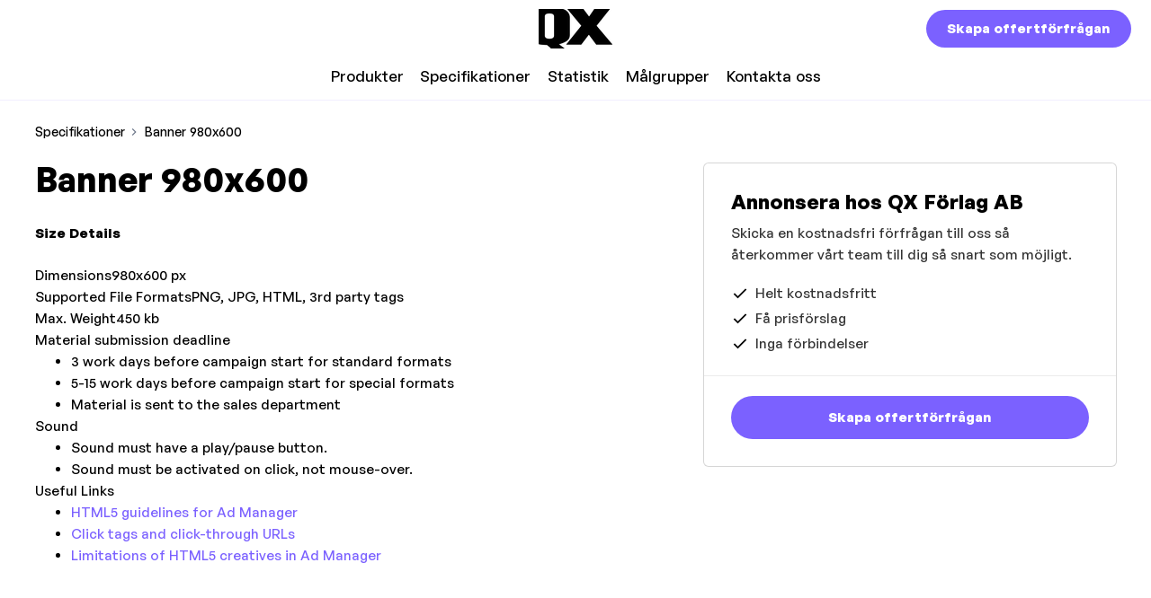

--- FILE ---
content_type: text/css
request_url: https://cdn.ocast.com/app/_nuxt/default.kGD1-Bue.css
body_size: 349
content:
[data-v-3ccd88d2]:root{--border-radius-default:6px;--border-radius-large:12px;--spacing-base:.5rem;--spacing-tiny:var(--spacing-base);--spacing-smaller:calc(var(--spacing-base)*1.5);--spacing-small:calc(var(--spacing-base)*2);--spacing-medium:calc(var(--spacing-base)*2.5);--spacing-default:calc(var(--spacing-base)*3);--spacing-large:calc(var(--spacing-base)*4);--spacing-mediakit:calc(var(--spacing-base)*5);--height-inputs:49px;--bg-forms:#fff;--font-headlines:"GeneralSans-Variable";--font-body:"GeneralSans-Variable";--font-family-headlines:var(--font-headlines),-apple-system,BlinkMacSystemFont,"Segoe UI",Roboto,"Helvetica Neue",Arial,sans-serif;--font-family-body:var(--font-body),-apple-system,BlinkMacSystemFont,"Segoe UI",Roboto,"Helvetica Neue",Arial,sans-serif;--font-size-base:15px;--line-height-base:1.6rem;--line-height-headlines:1.25;--font-weight-headlines:900;--box-shadow-default:0 1px 3px 0 rgba(0,0,0,.12);--box-shadow-shadow:0 0 0 1px rgba(6,44,82,.1),0 2px 16px 0 rgba(33,43,54,.08);--box-shadow-hover:0 1px 3px 0 rgba(33,43,54,.08),0 4px 11px 0px rgba(33,43,54,.1);--border-color-cards:rgba(0,0,0,.16);--box-shadow-cards:var(--box-shadow-default);--width-cards:266px;--height-card-covers:225px}body.overlay-header .main[data-v-3ccd88d2]{margin-top:0}


--- FILE ---
content_type: application/javascript
request_url: https://cdn.ocast.com/app/_nuxt/BY2A7zV4.js
body_size: 277
content:
import{_ as e}from"./HISu5KCS.js";import{_ as s,m as _,o as a,C as o,l as r,s as i,q as l,G as m}from"./hU69fpEp.js";const p={class:"back-crumb"},u={__name:"BackButton",props:{to:String,label:String},setup(t){return(d,x)=>{const c=e,n=m;return a(),_("div",p,[o(c,{icon:"chevron_left",class:"icon back-icon"}),o(n,{to:t.to,class:"link-stealth"},{default:r(()=>[i(l(t.label),1)]),_:1},8,["to"])])}}},b=s(u,[["__scopeId","data-v-d971ce7e"]]);export{b as _};


--- FILE ---
content_type: application/javascript
request_url: https://cdn.ocast.com/app/_nuxt/jq6ap8g5.js
body_size: 716
content:
import{_ as p}from"./BY2A7zV4.js";import{d as _,j as u,k as m,m as a,o as n,y as e,F as b,C as h,g as o,q as c,_ as f}from"./hU69fpEp.js";const k={class:"article-header adspec-header"},y={class:"mediakit-tab-title"},g={key:1,class:"adspec-title subpage-title"},v=["innerHTML"],x=_({__name:"AdspecComponent",props:{adspec:{type:Object,required:!0},isNested:{type:Boolean,default:!1}},setup(t){const i=u(),s=t,d=m(()=>s.adspec.description?unescape(s.adspec.description):null);return(l,B)=>{const r=p;return n(),a("div",null,[e("article",null,[e("div",k,[s.isNested?(n(),a(b,{key:0},[h(r,{to:o(i)({name:"brands-mediakit-specifications"}),label:l.$t("button.go-back"),class:"back-button"},null,8,["to","label"]),e("h2",y,c(t.adspec.name),1)],64)):(n(),a("h1",g,c(t.adspec.name),1))]),e("div",{class:"article-body",innerHTML:o(d)},null,8,v)])])}}}),L=f(x,[["__scopeId","data-v-e9e1d915"]]);export{L as _};


--- FILE ---
content_type: application/javascript
request_url: https://cdn.ocast.com/app/_nuxt/DoXhR4F5.js
body_size: 68
content:
import{u}from"./D110A8zR.js";import{k as s}from"./hU69fpEp.js";const m=(e,r,t)=>s(()=>{if(!e)return;const{getImageUrl:n}=u();return n(e,r,t)}),c=(e,r,t)=>{if(e)return s(()=>{const{getRetinaImageSet:n}=u();return n(e,r,t)})};export{c as a,m as u};


--- FILE ---
content_type: application/javascript
request_url: https://cdn.ocast.com/app/_nuxt/DGUqLRqI.js
body_size: 5195
content:
const t={button:{menu:{t:0,b:{t:2,i:[{t:3}],s:"Meny"}},"show-audience":{t:0,b:{t:2,i:[{t:3}],s:"Visa målgrupp"}},"create-request":{t:0,b:{t:2,i:[{t:3}],s:"Skapa offertförfrågan"}},"show-team-members":{t:0,b:{t:2,i:[{t:3}],s:"Visa alla kontakter"}},"show-all-products":{t:0,b:{t:2,i:[{t:3}],s:"Visa alla produkter"}},"show-adspecs":{t:0,b:{t:2,i:[{t:3}],s:"Visa alla specifikationer"}},"go-back":{t:0,b:{t:2,i:[{t:3}],s:"Tillbaka"}},"load-more":{t:0,b:{t:2,i:[{t:3}],s:"Ladda fler"}},"terms-and-conditions":{t:0,b:{t:2,i:[{t:3}],s:"Användarvillkor"}},"privacy-policy":{t:0,b:{t:2,i:[{t:3}],s:"Integritetspolicy"}},"continue-browsing":{t:0,b:{t:2,i:[{t:3}],s:"Fortsätt utforska"}},hide:{t:0,b:{t:2,i:[{t:3}],s:"Dölj"}},"read-more":{t:0,b:{t:2,i:[{t:3}],s:"Läs mer"}},"share-profile":{t:0,b:{t:2,i:[{t:3}],s:"Dela profil"}},"show-less":{t:0,b:{t:2,i:[{t:3}],s:"Visa färre"}},"show-all-articles":{t:0,b:{t:2,i:[{t:3}],s:"Visa alla artiklar"}},search:{t:0,b:{t:2,i:[{t:3}],s:"Sök"}},"show-all-influencers":{t:0,b:{t:2,i:[{t:3}],s:"Visa alla influencers"}},"show-all-brands":{t:0,b:{t:2,i:[{t:3}],s:"Visa alla varumärken"}},"show-all-partners":{t:0,b:{t:2,i:[{t:3}],s:"Visa alla partners"}},"creating-request":{t:0,b:{t:2,i:[{t:3}],s:"Skickar förfrågan..."}},"get-directions":{t:0,b:{t:2,i:[{t:3}],s:"Vägbeskrivning"}},cancel:{t:0,b:{t:2,i:[{t:3}],s:"Avbryt"}},"show-all-statistics":{t:0,b:{t:2,i:[{t:3}],s:"Visa all statistik"}},"all-contacts":{t:0,b:{t:2,i:[{t:3}],s:"Alla kontakter"}},cookies:{t:0,b:{t:2,i:[{t:3}],s:"Cookies"}}},title:{"advertise-with":{t:0,b:{t:2,i:[{t:3}],s:"Annonsera hos"}},"contact-us":{t:0,b:{t:2,i:[{t:3}],s:"Kontakta oss"}},"advertising-page":{t:0,b:{t:2,i:[{t:3}],s:"Annonssida"}},products:{t:0,b:{t:2,i:[{t:3}],s:"Produkter"}},"products-services":{t:0,b:{t:2,i:[{t:3}],s:"Produkter och tjänster"}},"team-members":{t:0,b:{t:2,i:[{t:3}],s:"Kontakta oss"}},adspecs:{t:0,b:{t:2,i:[{t:3}],s:"Specifikationer"}},audiences:{t:0,b:{t:2,i:[{t:3}],s:"Målgrupper"}},agency:{t:0,b:{t:2,i:[{t:3}],s:"Byrå"}},"product-details":{t:0,b:{t:2,i:[{t:3}],s:"Produktdetaljer"}},"formats-prices":{t:0,b:{t:2,i:[{t:3}],s:"Format och priser"}},variations:{t:0,b:{t:2,i:[{t:3}],s:"Variationer"}},home:{t:0,b:{t:2,i:[{t:3}],s:"Hem"}},"latest-articles":{t:0,b:{t:2,i:[{t:3}],s:"Senaste artiklarna"}},articles:{t:0,b:{t:2,i:[{t:3}],s:"Artiklar"}},brands:{t:0,b:{t:2,i:[{t:3}],s:"Varumärken"}},influencers:{t:0,b:{t:2,i:[{t:3}],s:"Influencers"}},source:{t:0,b:{t:2,i:[{t:3}],s:"Källa"}},"about-mediakit":{t:0,b:{t:2,i:[{t:3,v:"Om "},{t:4,k:"mediakit"}]}},"latest-news":{t:0,b:{t:2,i:[{t:3}],s:"Senaste nyheterna"}},navigation:{t:0,b:{t:2,i:[{t:3}],s:"Navigering"}},advertise:{t:0,b:{t:2,i:[{t:3}],s:"Annonsera"}},partners:{t:0,b:{t:2,i:[{t:3}],s:"Partners"}},statistics:{t:0,b:{t:2,i:[{t:3}],s:"Statistik"}},"our-brands":{t:0,b:{t:2,i:[{t:3}],s:"Våra varumärken"}},"our-influencers":{t:0,b:{t:2,i:[{t:3}],s:"Våra influencers"}},"our-partners":{t:0,b:{t:2,i:[{t:3}],s:"Våra partners"}},contacts:{t:0,b:{t:2,i:[{t:3}],s:"Kontakter"}},"device-distribution":{t:0,b:{t:2,i:[{t:3}],s:"Enhetsfördelning"}},overview:{t:0,b:{t:2,i:[{t:3}],s:"Översikt"}},"advertising-channels":{t:0,b:{t:2,i:[{t:3}],s:"Annonskanaler"}},services:{t:0,b:{t:2,i:[{t:3}],s:"Tjänster"}},"contact-name":{t:0,b:{t:2,i:[{t:3,v:"Kontakta "},{t:4,k:"name"}]}},"privacy-policy":{t:0,b:{t:2,i:[{t:3}],s:"Integritetspolicy"}},"terms-of-service":{t:0,b:{t:2,i:[{t:3}],s:"Användarvillkor"}},engagement:{t:0,b:{t:2,i:[{t:3}],s:"Engagement"}},contact:{t:0,b:{t:2,i:[{t:3}],s:"Kontakt"}},"all-contacts":{t:0,b:{t:2,i:[{t:3}],s:"Alla kontakter"}},team:{t:0,b:{t:2,i:[{t:3}],s:"Team"}},stats:{t:0,b:{t:2,i:[{t:3}],s:"Statistik"}}},label:{men:{t:0,b:{t:2,i:[{t:3}],s:"Män"}},women:{t:0,b:{t:2,i:[{t:3}],s:"Kvinnor"}},years:{t:0,b:{t:2,i:[{t:3}],s:"år"}},"of-total-visitors":{t:0,b:{t:2,i:[{t:3}],s:"av totala besökare"}},"average-age":{t:0,b:{t:2,i:[{t:3}],s:"åldersspann"}},address:{t:0,b:{t:2,i:[{t:3}],s:"Adress"}},website:{t:0,b:{t:2,i:[{t:3}],s:"Webbplats"}},phone:{t:0,b:{t:2,i:[{t:3}],s:"Telefonnummer"}},"products-plural":{t:0,b:{t:1,c:[{t:2,i:[{t:3}],s:"produkt"},{t:2,i:[{t:3}],s:"produkter"}]}},"last-updated":{t:0,b:{t:2,i:[{t:3}],s:"Senast uppdaterad"}},"managed-by":{t:0,b:{t:2,i:[{t:3}],s:"Hanteras av"}},price:{t:0,b:{t:2,i:[{t:3}],s:"Pris"}},day:{t:0,b:{t:2,i:[{t:3}],s:"dag"}},week:{t:0,b:{t:2,i:[{t:3}],s:"vecka"}},month:{t:0,b:{t:2,i:[{t:3}],s:"månad"}},year:{t:0,b:{t:2,i:[{t:3}],s:"år"}},unit:{t:0,b:{t:2,i:[{t:3}],s:"enhet"}},"full-screen":{t:0,b:{t:2,i:[{t:3}],s:"Fullskärm"}},"product-groups":{t:0,b:{t:1,c:[{t:2,i:[{t:3}],s:"produktgrupp"},{t:2,i:[{t:3}],s:"produktgrupper"}]}},"empty-folder":{t:0,b:{t:2,i:[{t:3}],s:"Tom mapp"}},loaded:{t:0,b:{t:2,i:[{t:3}],s:"Hämtat"}},of:{t:0,b:{t:2,i:[{t:3}],s:"av"}},results:{t:0,b:{t:2,i:[{t:3}],s:"resultat"}},product:{t:0,b:{t:1,c:[{t:2,i:[{t:3}],s:"produkt"},{t:2,i:[{t:3}],s:"produkter"}]}},variant:{t:0,b:{t:2,i:[{t:3}],s:"Variant"}},"select-product":{t:0,b:{t:2,i:[{t:3}],s:"Välj produkt"}},optional:{t:0,b:{t:2,i:[{t:3}],s:"Valfritt"}},"campaign-launch-date":{t:0,b:{t:2,i:[{t:3}],s:"När ska din kampanj starta?"}},"what-budget":{t:0,b:{t:2,i:[{t:3}],s:"Vad är din budget?"}},"part-of":{t:0,b:{t:2,i:[{t:3}],s:"Del av"}},"data-from":{t:0,b:{t:2,i:[{t:3}],s:"Data hämtad automatiskt via API från"}},"per-week":{t:0,b:{t:2,i:[{t:3}],s:"per vecka"}},"request-title":{t:0,b:{t:2,i:[{t:3}],s:"Ge din förfrågan en titel"}},"open-for-suggestions":{t:0,b:{t:2,i:[{t:3}],s:"Öppen för förslag"}},asap:{t:0,b:{t:2,i:[{t:3}],s:"Snarast möjligt"}},"choose-specific-date":{t:0,b:{t:2,i:[{t:3}],s:"Specifikt datum"}},"campaign-description":{t:0,b:{t:2,i:[{t:3}],s:"Beskriv i detalj om vad du vill uppnå och vilka behov du har"}},"up-to":{t:0,b:{t:2,i:[{t:3}],s:"Upp till"}},"per-day":{t:0,b:{t:2,i:[{t:3}],s:"per dag"}},"per-month":{t:0,b:{t:2,i:[{t:3}],s:"per månad"}},"per-issue":{t:0,b:{t:2,i:[{t:3}],s:"per utgåva"}},"full-name":{t:0,b:{t:2,i:[{t:3}],s:"Namn"}},"work-email":{t:0,b:{t:2,i:[{t:3}],s:"Email"}},"company-name":{t:0,b:{t:2,i:[{t:3}],s:"Företagsnamn"}},"company-web":{t:0,b:{t:2,i:[{t:3}],s:"Webbplats"}},email:{t:0,b:{t:2,i:[{t:3}],s:"Email"}},"more-than":{t:0,b:{t:2,i:[{t:3}],s:"Mer än"}},"less-than":{t:0,b:{t:2,i:[{t:3}],s:"Mindre än"}},page:{t:0,b:{t:2,i:[{t:3}],s:"Sida"}},module:{t:0,b:{t:2,i:[{t:3}],s:"Modul"}},"brands-count":{t:0,b:{t:2,i:[{t:4,k:"count"},{t:3,v:" varumärken"}]}},"partners-count":{t:0,b:{t:2,i:[{t:4,k:"count"},{t:3,v:" partners"}]}},"influencers-count":{t:0,b:{t:2,i:[{t:4,k:"count"},{t:3,v:" influencers"}]}},reach:{t:0,b:{t:2,i:[{t:3}],s:"Räckvidd"}},"adspecs-plural":{t:0,b:{t:1,c:[{t:2,i:[{t:3}],s:"specifikation"},{t:2,i:[{t:3}],s:"specifikationer"}]}},"audiences-plural":{t:0,b:{t:1,c:[{t:2,i:[{t:3}],s:"målgrupp"},{t:2,i:[{t:3}],s:"målgrupper"}]}},articles:{t:0,b:{t:2,i:[{t:3}],s:"Artiklar"}},products:{t:0,b:{t:1,c:[{t:2,i:[{t:3}],s:"produkt"},{t:2,i:[{t:3}],s:"produkter"}]}},name:{t:0,b:{t:2,i:[{t:3}],s:"Namn"}},"statistics-sources":{t:0,b:{t:1,c:[{t:2,i:[{t:3}],s:"statistikkälla"},{t:2,i:[{t:3}],s:"statistikkällor"}]}},"last-week":{t:0,b:{t:2,i:[{t:3}],s:"Senaste 7 dagarna"}},"last-month":{t:0,b:{t:2,i:[{t:3}],s:"Senaste månaden"}},characters:{t:0,b:{t:2,i:[{t:3}],s:"tecken"}},"age-span":{t:0,b:{t:2,i:[{t:3}],s:"åldersspann"}}},text:{"powered-by-ocast":{t:0,b:{t:2,i:[{t:3}],s:"Skapad av Ocast"}},"from-abbreviation":{t:0,b:{t:2,i:[{t:3}],s:"fr."}},"request-box":{t:0,b:{t:2,i:[{t:3}],s:"Skicka en kostnadsfri förfrågan till oss så återkommer vårt team till dig så snart som möjligt."}},"advertise-with":{t:0,b:{t:2,i:[{t:3}],s:"Annonsera hos"}},"request-page-subtitle":{t:0,b:{t:2,i:[{t:3}],s:"Beskriv dina behov så återkommer vi till dig så snart som möjligt"}},"request-terms-conditions":{t:0,b:{t:2,i:[{t:3,v:"Genom att trycka på "},{t:4,k:"button"},{t:3,v:" godkänner du våra"}]}},and:{t:0,b:{t:2,i:[{t:3}],s:"och"}},"get-price-suggestions":{t:0,b:{t:2,i:[{t:3}],s:"Få prisförslag"}},"free-of-charge":{t:0,b:{t:2,i:[{t:3}],s:"Helt kostnadsfritt"}},"no-commitments":{t:0,b:{t:2,i:[{t:3}],s:"Inga förbindelser"}},"url-copied":{t:0,b:{t:2,i:[{t:3}],s:"Länken kopierades till urklipp"}},"google-analytics-description":{t:0,b:{t:2,i:[{t:3}],s:"<strong>Google Analytics</strong> från Google är världens största webbanalystjänst för att spåra och rapportera webbplatstrafik. Tjänsten registrerar antal webbläsare genom att släppa en cookie på användaren som besöker webbplatsen, lagrar det och presenterar det som statistik för webbplatsens ägare. Antalet unika webbläsare beskrivs i Googles svenska översättning som användare. En unik webbläsare är en webbrowser på en dator eller annan enhet som har besökt en sida, om en person besöker samma sida med både sin mobil och sin dator räknas det som två unika webbläsare. Om cookies rensas registreras en ny webbläsare."}},"orvesto-internet-description":{t:0,b:{t:2,i:[{t:3}],s:"<strong>ORVESTO® Internet</strong> är Kantar Sifos mätning av räckvidder (individer i svenska befolkningen) och målgruppsdata för ett stort antal medier genom att följa en representativ panels digitala beteenden via mobil, dator eller surfplatta. Panelen är rekryterad ur ORVESTO® Konsument och består av ca 20 000 svenska internetanvändare mellan 16-80 år. Mätningen som består av en trafikmätning och en panelundersökning lanseras varje månad och redovisar månadens räckvidd per snittvecka."}},"orvesto-consumer-text":{t:0,b:{t:2,i:[{t:3}],s:"<strong>ORVESTO® Konsument</strong> är Kantar Sifos stora medie- och målgruppsundersökning, med svar från cirka 45 000 slumpmässigt utvalda personer. Här mäts räckvidderna (individer i svenska befolkningen) för ett stort antal medier, tidningar såväl som etermedier, bio, utomhusreklam etc men också tusentals variabler av målgruppskaraktär. Orvesto konsument lanseras tre gånger per år för respektive tertial."}},"mobile-data-only":{t:0,b:{t:2,i:[{t:3}],s:"Endast mobildata"}},"tablet-data-only":{t:0,b:{t:2,i:[{t:3}],s:"Endast tabletdata"}},"desktop-data-only":{t:0,b:{t:2,i:[{t:3}],s:"Endast desktopdata"}}},days:{monday:{t:0,b:{t:2,i:[{t:3}],s:"måndag"}},tuesday:{t:0,b:{t:2,i:[{t:3}],s:"tisdag"}},wednesday:{t:0,b:{t:2,i:[{t:3}],s:"onsdag"}},thursday:{t:0,b:{t:2,i:[{t:3}],s:"torsdag"}},friday:{t:0,b:{t:2,i:[{t:3}],s:"fredag"}},saturday:{t:0,b:{t:2,i:[{t:3}],s:"lördag"}},sunday:{t:0,b:{t:2,i:[{t:3}],s:"söndag"}}},placeholder:{"select-variation":{t:0,b:{t:2,i:[{t:3}],s:"Välj en variant"}},"select-product":{t:0,b:{t:2,i:[{t:3}],s:"Välj en produkt"}},search:{t:0,b:{t:2,i:[{t:3}],s:"Sök"}},"general-request-description":{t:0,b:{t:2,i:[{t:3}],s:"Beskriv din annonskampanj"}},"select-page":{t:0,b:{t:2,i:[{t:3}],s:"Välj sida"}},"select-day":{t:0,b:{t:2,i:[{t:3}],s:"Välj dag"}},"select-module":{t:0,b:{t:2,i:[{t:3}],s:"Välj modul"}}},message:{"request-sent":{t:0,b:{t:2,i:[{t:3}],s:"Din förfrågan har skickats"}},"request-sent-subheading":{t:0,b:{t:2,i:[{t:3}],s:"Vi kommer att kontakta dig så snart som möjligt"}},"request-description-required":{t:0,b:{t:2,i:[{t:3}],s:"Ge din förfrågan en beskrivning"}},"request-title-required":{t:0,b:{t:2,i:[{t:3}],s:"Ge din förfrågan en rubrik"}},"request-title-minlength":{t:0,b:{t:2,i:[{t:3}],s:"Din titel behöver minst vara 3 tecken lång"}},"request-title-maxlength":{t:0,b:{t:2,i:[{t:3}],s:"Din titel kan maximalt vara 280 tecken"}},"request-description-minlength":{t:0,b:{t:2,i:[{t:3}],s:"Din beskrivning måste vara minst 5 tecken lång"}},"request-description-maxlength":{t:0,b:{t:2,i:[{t:3}],s:"Din beskrivning kan maximalt vara 2500 tecken"}},"name-required":{t:0,b:{t:2,i:[{t:3}],s:"Fyll i ditt namn"}},"email-required":{t:0,b:{t:2,i:[{t:3}],s:"Fyll i e-postadress"}},"email-invalid":{t:0,b:{t:2,i:[{t:3},{t:9},{t:3}],s:"Lägg till en giltig e-postadress (ex. namn@domain.com)"}},"phone-required":{t:0,b:{t:2,i:[{t:3}],s:"Telefonnummer måste vara ifyllt"}},"company-name-required":{t:0,b:{t:2,i:[{t:3}],s:"Fyll i ert företagsnamn"}},"url-invalid":{t:0,b:{t:2,i:[{t:3}],s:"Ej korrekt webbadress (Ex. foretag.se)"}},"company-web-required":{t:0,b:{t:2,i:[{t:3}],s:"Webbplats måste vara ifyllt"}}},stats:{"unique-browsers":{t:0,b:{t:2,i:[{t:3}],s:"Unika webbläsare"}},visits:{t:0,b:{t:2,i:[{t:3}],s:"Besök"}},"page-views":{t:0,b:{t:2,i:[{t:3}],s:"Sidvisningar"}},individuals:{t:0,b:{t:2,i:[{t:3}],s:"individer"}},"reach-percent":{t:0,b:{t:2,i:[{t:3}],s:"Räckvidd %"}},subscribers:{t:0,b:{t:2,i:[{t:3}],s:"prenumeranter"}},"weekly-visitors":{t:0,b:{t:2,i:[{t:3}],s:"besökare per vecka"}},"listens-per-week":{t:0,b:{t:2,i:[{t:3}],s:"lyssningar/vecka"}},reach:{t:0,b:{t:2,i:[{t:3}],s:"Räckvidd"}},"daily-reach":{t:0,b:{t:2,i:[{t:3}],s:"Daglig räckvidd"}},"number-outdoor-panels":{t:0,b:{t:2,i:[{t:3}],s:"Antal utomhuspaneler"}},"total-subscribers":{t:0,b:{t:2,i:[{t:3}],s:"Antal prenumeranter"}},views:{t:0,b:{t:2,i:[{t:3}],s:"Visningar"}},likes:{t:0,b:{t:2,i:[{t:3}],s:"Likes"}},"avg-view-duration":{t:0,b:{t:2,i:[{t:3}],s:"genomsnittlig visningstid"}},comments:{t:0,b:{t:2,i:[{t:3}],s:"Kommentarer"}},"subcribers-lost":{t:0,b:{t:2,i:[{t:3}],s:"Tappade prenumeranter"}},"subcribers-gained":{t:0,b:{t:2,i:[{t:3}],s:"Ökning prenumeranter"}},"population-total":{t:0,b:{t:2,i:[{t:3}],s:"Total population"}},listens:{t:0,b:{t:2,i:[{t:3}],s:"Lyssningar"}},"weekly-reach":{t:0,b:{t:2,i:[{t:3}],s:"Räckvidd/vecka"}},"reach-individuals":{t:0,b:{t:2,i:[{t:3}],s:"Räckvidd individer"}},"outdoor-panels":{t:0,b:{t:2,i:[{t:3}],s:"Utomhuspaneler"}},"page-likes":{t:0,b:{t:2,i:[{t:3}],s:"Gilla-markeringar"}},"total-page-likes":{t:0,b:{t:2,i:[{t:3}],s:"Totalt antal likes"}},"total-reach":{t:0,b:{t:2,i:[{t:3}],s:"Total räckvidd"}},"engagement-rate":{t:0,b:{t:2,i:[{t:3}],s:"Engagement rate"}},"comments-per-post":{t:0,b:{t:2,i:[{t:3}],s:"Kommentarer per inlägg"}},"shares-per-post":{t:0,b:{t:2,i:[{t:3}],s:"Delningar per inlägg"}},"likes-per-post":{t:0,b:{t:2,i:[{t:3}],s:"Likes per inlägg"}},engagements:{t:0,b:{t:2,i:[{t:3}],s:"Engagements"}},impressions:{t:0,b:{t:2,i:[{t:3}],s:"Impressions"}},followers:{t:0,b:{t:2,i:[{t:3}],s:"Följare"}},"reach-per-week":{t:0,b:{t:2,i:[{t:3}],s:"Räckvidd per vecka"}},sessions:{t:0,b:{t:2,i:[{t:3}],s:"Sessions"}},mobile:{t:0,b:{t:2,i:[{t:3}],s:"Mobil"}},tablet:{t:0,b:{t:2,i:[{t:3}],s:"Tablet"}},desktop:{t:0,b:{t:2,i:[{t:3}],s:"Desktop"}},"desktop-reach":{t:0,b:{t:2,i:[{t:3}],s:"Desktop räckvidd"}},"tablet-reach":{t:0,b:{t:2,i:[{t:3}],s:"Table"}},"mobile-reach":{t:0,b:{t:2,i:[{t:3}],s:"Mobil räckvidd"}},"daily-visitors":{t:0,b:{t:2,i:[{t:3}],s:"besökare per dag"}},"monthly-visitors":{t:0,b:{t:2,i:[{t:3}],s:"besökare per månad"}},visitors:{t:0,b:{t:2,i:[{t:3}],s:"Besökare"}},"unique-browsers-period":{t:0,b:{t:2,i:[{t:3,v:"Unika webbläsare "},{t:4,k:"period"}]}},"print-reach":{t:0,b:{t:2,i:[{t:3,v:"Total räckvidd "},{t:4,k:"period"}]}},"print-reach-type":{t:0,b:{t:2,i:[{t:3,v:"Total räckvidd ("},{t:4,k:"reachType"},{t:3,v:") "},{t:4,k:"period"}]}},readership:{t:0,b:{t:2,i:[{t:3}],s:"Läsare"}},circulation:{t:0,b:{t:2,i:[{t:3}],s:"Upplaga"}},issues:{t:0,b:{t:2,i:[{t:3}],s:"Utgåvor"}},"total-reach-type":{t:0,b:{t:2,i:[{t:3,v:"Total nettoräckvidd ("},{t:4,k:"reachType"},{t:3,v:") "},{t:4,k:"period"}]}},"unique-browsers-period-device":{t:0,b:{t:2,i:[{t:4,k:"device"},{t:3,v:" · Unika webbläsare "},{t:4,k:"period"}]}},"reach-type":{t:0,b:{t:2,i:[{t:3,v:"Nettoräckvidd ("},{t:4,k:"reachType"},{t:3,v:")"}]}},"users-period-device":{t:0,b:{t:2,i:[{t:4,k:"device"},{t:3,v:" · Aktiva användare "},{t:4,k:"period"}]}},"users-period":{t:0,b:{t:2,i:[{t:3,v:"Aktiva användare "},{t:4,k:"period"}]}},"active-users":{t:0,b:{t:2,i:[{t:3}],s:"aktiva användare"}},"new-users":{t:0,b:{t:2,i:[{t:3}],s:"Nya användare"}},"average-view-duration":{t:0,b:{t:2,i:[{t:3}],s:"Genomsnittlig visningslängd"}},"estimated-minutes-watched":{t:0,b:{t:2,i:[{t:3}],s:"Uppskattat antal visade minuter"}},"profile-views":{t:0,b:{t:2,i:[{t:3}],s:"Profilvisningar"}},"instagram-profile":{t:0,b:{t:2,i:[{t:3}],s:"Instagramprofil"}},instagram:{t:0,b:{t:2,i:[{t:3}],s:"Instagram"}},"data-from-days":{t:0,b:{t:2,i:[{t:3,v:"Senaste "},{t:4,k:"days"},{t:3,v:" dagarna"}]}},unique_page_impressions:{t:0,b:{t:2,i:[{t:3}],s:"Unika sidvisningar"}},page_impressions:{t:0,b:{t:2,i:[{t:3}],s:"Sidvisningar"}},engaged_users:{t:0,b:{t:2,i:[{t:3}],s:"Engagerade användare"}},"average-view-percentage":{t:0,b:{t:2,i:[{t:3}],s:"Genomsnittlig visningslängd %"}},subscriptions:{t:0,b:{t:2,i:[{t:3}],s:"Prenumerationer"}},tiktok:{t:0,b:{t:2,i:[{t:3}],s:"TikTok"}},"reach-percent-orvesto":{t:0,b:{t:2,i:[{t:3}],s:"Räckvidd % i riket"}}},error:{"something-went-wrong-description":{t:0,b:{t:2,i:[{t:3}],s:"Det är inte du, det är vi. Vi gör vårt bästa för att lösa problemet så fort vi kan."}},"something-went-wrong":{t:0,b:{t:2,i:[{t:3}],s:"Något gick fel"}},"not-found-headline":{t:0,b:{t:2,i:[{t:3}],s:"Sidan hittades inte"}},"not-found-description":{t:0,b:{t:2,i:[{t:3}],s:"Vi kunde inte hitta sidan du letade efter"}}},meta:{title:{mediakit:{t:0,b:{t:2,i:[{t:3,v:"Annonsera hos "},{t:4,k:"mediakit"}]}},"mediakit-contact":{t:0,b:{t:2,i:[{t:3,v:"Kontakta "},{t:4,k:"mediakit"}]}},"mediakit-brands":{t:0,b:{t:2,i:[{t:3,v:"Varumärken hos "},{t:4,k:"mediakit"}]}},"mediakit-influencers":{t:0,b:{t:2,i:[{t:4,k:"mediakit"},{t:3,v:" influencers"}]}},"mediakit-partners":{t:0,b:{t:2,i:[{t:4,k:"mediakit"},{t:3,v:" samarbetspartners och uppdrag"}]}},"mediakit-adspecs":{t:0,b:{t:2,i:[{t:3,v:"Annonsspecifikationer "},{t:4,k:"mediakit"}]}},"mediakit-audiences":{t:0,b:{t:2,i:[{t:3,v:"Målgrupper "},{t:4,k:"mediakit"}]}},"mediakit-products":{t:0,b:{t:2,i:[{t:3,v:"Annonslösningar, format, produkter och priser hos "},{t:4,k:"mediakit"}]}},"mediakit-statistics":{t:0,b:{t:2,i:[{t:3,v:"Statistik och räckvidder "},{t:4,k:"mediakit"}]}},productgroup:{t:0,b:{t:2,i:[{t:3,v:"Annonslösning "},{t:4,k:"name"},{t:3,v:" hos "},{t:4,k:"mediakit"}]}},product:{t:0,b:{t:2,i:[{t:3,v:"Annonslösning "},{t:4,k:"name"},{t:3,v:" hos "},{t:4,k:"mediakit"}]}},"request-direct-product":{t:0,b:{t:2,i:[{t:3,v:"Skapa annonsförfrågan på "},{t:4,k:"productName"},{t:3,v:" från "},{t:4,k:"mediakit"}]}},"request-direct-mediakit":{t:0,b:{t:2,i:[{t:3,v:"Skicka annonsförfrågan till "},{t:4,k:"mediakit"}]}},"mediakit-audience":{t:0,b:{t:2,i:[{t:3,v:"Läs om målgrupper hos "},{t:4,k:"mediakit"}]}},articles:{t:0,b:{t:2,i:[{t:3}],s:"Senaste nyheterna inom markandsföring och annonering"}},"mediakit-articles":{t:0,b:{t:2,i:[{t:4,k:"mediakit"},{t:3,v:"s artiklar"}]}},brands:{t:0,b:{t:2,i:[{t:3,v:"Annonsera hos "},{t:4,k:"mediakit"}]}},agencies:{t:0,b:{t:2,i:[{t:3,v:"Tjänster som "},{t:4,k:"mediakit"},{t:3,v:" erbjuder"}]}},influencers:{t:0,b:{t:2,i:[{t:3,v:"Samarbeta och annonsera med "},{t:4,k:"mediakit"}]}},"brands-contact":{t:0,b:{t:2,i:[{t:3,v:"Kontakta "},{t:4,k:"mediakit"}]}},"brands-brands":{t:0,b:{t:2,i:[{t:3,v:"Varumärken hos "},{t:4,k:"mediakit"}]}},"brands-influencers":{t:0,b:{t:2,i:[{t:4,k:"mediakit"},{t:3,v:" influencers"}]}},"brands-partners":{t:0,b:{t:2,i:[{t:4,k:"mediakit"},{t:3,v:" samarbetspartners och uppdrag"}]}},"brands-adspecs":{t:0,b:{t:2,i:[{t:3,v:"Annonsspecifikationer "},{t:4,k:"mediakit"}]}},"brands-audiences":{t:0,b:{t:2,i:[{t:3,v:"Målgrupper "},{t:4,k:"mediakit"}]}},"brands-products":{t:0,b:{t:2,i:[{t:3,v:"Annonslösningar och produkter hos "},{t:4,k:"mediakit"}]}},"brands-statistics":{t:0,b:{t:2,i:[{t:3,v:"Statistik och räckvidder "},{t:4,k:"mediakit"}]}},"influencers-contact":{t:0,b:{t:2,i:[{t:3,v:"Kontakta "},{t:4,k:"mediakit"}]}},"influencers-brands":{t:0,b:{t:2,i:[{t:3,v:"Varumärken hos - "},{t:4,k:"mediakit"}]}},"influencers-influencers":{t:0,b:{t:2,i:[{t:4,k:"mediakit"},{t:3,v:" influencers"}]}},"influencers-partners":{t:0,b:{t:2,i:[{t:4,k:"mediakit"},{t:3,v:" samarbetspartners och uppdrag"}]}},"influencers-adspecs":{t:0,b:{t:2,i:[{t:3,v:"Riktlinjer för samarbete med "},{t:4,k:"mediakit"}]}},"influencers-audiences":{t:0,b:{t:2,i:[{t:3,v:"Målgrupper "},{t:4,k:"mediakit"}]}},"influencers-products":{t:0,b:{t:2,i:[{t:3,v:"Annonslösningar och samarbeten med "},{t:4,k:"mediakit"}]}},"influencers-statistics":{t:0,b:{t:2,i:[{t:3,v:"Statistik och räckvidder "},{t:4,k:"mediakit"}]}},"agencies-contact":{t:0,b:{t:2,i:[{t:3,v:"Kontakta "},{t:4,k:"mediakit"}]}},"agencies-brands":{t:0,b:{t:2,i:[{t:3,v:"Partners hos - "},{t:4,k:"mediakit"}]}},"agencies-influencers":{t:0,b:{t:2,i:[{t:4,k:"mediakit"},{t:3,v:" influencers"}]}},"agencies-partners":{t:0,b:{t:2,i:[{t:4,k:"mediakit"},{t:3,v:" samarbetspartners och uppdrag"}]}},"agencies-adspecs":{t:0,b:{t:2,i:[{t:3,v:"Specifikationer hos "},{t:4,k:"mediakit"}]}},"agencies-audiences":{t:0,b:{t:2,i:[{t:3,v:"Målgrupper "},{t:4,k:"mediakit"}]}},"agencies-products":{t:0,b:{t:2,i:[{t:3,v:"Tjänster och erbjudanden hos "},{t:4,k:"mediakit"}]}},"agencies-statistics":{t:0,b:{t:2,i:[{t:3,v:"Statistik och räckvidder "},{t:4,k:"mediakit"}]}},"brands-articles":{t:0,b:{t:2,i:[{t:4,k:"mediakit"},{t:3,v:"s artiklar"}]}},"influencers-articles":{t:0,b:{t:2,i:[{t:4,k:"mediakit"},{t:3,v:"s artiklar"}]}},"agencies-articles":{t:0,b:{t:2,i:[{t:4,k:"mediakit"},{t:3,v:"s artiklar"}]}},"brands-audience":{t:0,b:{t:2,i:[{t:3,v:"Läs om målgrupper hos "},{t:4,k:"mediakit"}]}},"agencies-audience":{t:0,b:{t:2,i:[{t:3,v:"Målgrupper hos "},{t:4,k:"mediakit"}]}},"influencers-audience":{t:0,b:{t:2,i:[{t:3,v:"Läs om målgruppen hos "},{t:4,k:"mediakit"}]}},request:{t:0,b:{t:2,i:[{t:3}],s:"Skicka en annonsförfrågan"}}},description:{"contact-us":{t:0,b:{t:2,i:[{t:3}],s:"Kom i kontakt med Ocast-teamet!"}},"mediakit-adspecs":{t:0,b:{t:2,i:[{t:3,v:"En komplett översikt över materialspecar och riktlinjer för alla produkter hos "},{t:4,k:"mediakit"},{t:3,v:"."}]}},"mediakit-adspec":{t:0,b:{t:2,i:[{t:3,v:"Materialspecifikation, information och tekniska riktlinjer för "},{t:4,k:"adspecName"},{t:3,v:" hos "},{t:4,k:"mediakit"},{t:3,v:"."}]}},"mediakit-audiences":{t:0,b:{t:2,i:[{t:3,v:"Lär dig mer om målgrupperna hos "},{t:4,k:"mediakit"},{t:3,v:". Se detaljerad data kombinerat med ålder- och könsfördelning."}]}},"mediakit-audience":{t:0,b:{t:2,i:[{t:3,v:"Se detaljerad data kombinerat med ålder- och könsfördelning av målgruppen för "},{t:4,k:"mediakit"},{t:3,v:" på "},{t:4,k:"audienceName"},{t:3,v:"."}]}},"mediakit-contact":{t:0,b:{t:2,i:[{t:3,v:"Kontaktinformation för sälj- och marknad hos "},{t:4,k:"mediakit"},{t:3,v:". Se deras besöksadress, e-postadresser och telefonnummer."}]}},"mediakit-products":{t:0,b:{t:2,i:[{t:3,v:"Se alla annonsprodukter och lösningar som "},{t:4,k:"mediakit"},{t:3,v:" erbjuder."}]}},productgroup:{t:0,b:{t:2,i:[{t:3,v:"Information om annonslösningen "},{t:4,k:"productName"},{t:3,v:" som "},{t:4,k:"mediakit"},{t:3,v:" erbjuder. Få prisförslag, format och priser genom att skapa en offertförfrågan."}]}},"mediakit-statistics-source":{t:0,b:{t:2,i:[{t:3,v:"Se statistik för "},{t:4,k:"mediakit"},{t:3,v:" genom "},{t:4,k:"datasourceName"},{t:3,v:"."}]}},"mediakit-statistics":{t:0,b:{t:2,i:[{t:3,v:"Se statistik och räckvidd för "},{t:4,k:"mediakit"},{t:3,v:" i olika mediekanaler."}]}},"direct-request-product":{t:0,b:{t:2,i:[{t:3,v:"Skapa annonsförfrågan på "},{t:4,k:"productName"},{t:3,v:" från "},{t:4,k:"mediakit"}]}},"direct-request-mediakit":{t:0,b:{t:2,i:[{t:3,v:"Skapa annonstförfrågan till "},{t:4,k:"mediakit"}]}},articles:{t:0,b:{t:2,i:[{t:3}],s:"Senaste nyheterna från Ocast inom marknadsföring och annonsering. Läs om om Ocast nyheter, medier"}},mediakit:{t:0,b:{t:2,i:[{t:3,v:"Läs om annonslösningar hos "},{t:4,k:"mediakit"},{t:3,v:". Kontakta "},{t:4,k:"mediakit"},{t:3,v:" för mer information om priser, format och paketeringar. Skicka din offertförfrågan idag."}]}},"mediakit-brands":{t:0,b:{t:2,i:[{t:3,v:"Visa "},{t:4,k:"mediakit"},{t:3,v:"s varumärken"}]}},"mediakit-influencers":{t:0,b:{t:2,i:[{t:3,v:"Visa "},{t:4,k:"mediakit"},{t:3,v:"s influencers"}]}},"mediakit-partners":{t:0,b:{t:2,i:[{t:3,v:"Visa "},{t:4,k:"mediakit"},{t:3,v:"s samarbetspartners"}]}},"mediakit-article":{t:0,b:{t:2,i:[{t:3,v:"Läs mer om "},{t:4,k:"title"},{t:3,v:" och "},{t:4,k:"mediakit"}]}},"mediakit-articles":{t:0,b:{t:2,i:[{t:3,v:"Läs artiklar och annonsnyheter hos "},{t:4,k:"mediakit"}]}},brands:{t:0,b:{t:2,i:[{t:3,v:"Läs om annonslösningar hos "},{t:4,k:"mediakit"},{t:3,v:". Kontakta "},{t:4,k:"mediakit"},{t:3,v:" för mer information om priser, format och paketeringar. Skicka din offertförfrågan idag."}]}},influencers:{t:0,b:{t:2,i:[{t:3,v:"Läs om samarbeten med "},{t:4,k:"mediakit"},{t:3,v:". Kontakta "},{t:4,k:"mediakit"},{t:3,v:" för mer information om samarbeten. Skicka din offertförfrågan och få svar."}]}},agencies:{t:0,b:{t:2,i:[{t:3,v:"Läs om "},{t:4,k:"mediakit"},{t:3,v:" tjänster och utbud. Kontakta "},{t:4,k:"mediakit"},{t:3,v:" för mer information om vad de kan göra för ditt företag. Skicka en offertförfrågan idag och få svar."}]}},"mediakit-contact-person":{t:0,b:{t:2,i:[{t:4,k:"name"},{t:3,v:", "},{t:4,k:"title"},{t:3,v:" på "},{t:4,k:"mediakit"}]}}}},validation:{"send-request":{t:0,b:{t:2,i:[{t:3}],s:"Misslyckades att skicka förfrågan"}}},"influencers-count":{t:0,b:{t:2,i:[{t:4,k:"count"},{t:3,v:" influencers"}]}},"partners-count":{t:0,b:{t:2,i:[{t:4,k:"count"},{t:3,v:" partners"}]}}};export{t as default};


--- FILE ---
content_type: application/javascript
request_url: https://cdn.ocast.com/app/_nuxt/IwqbyAd0.js
body_size: 553
content:
import{_ as x,a as P}from"./D_bknYw5.js";import{u as d}from"./DiEffvgc.js";import{A as c}from"./C8qNOgqi.js";import{_ as k,a as y,j as A,k as B,f as b,o as p,l as S,m as T,F as $,n as j,g as h,z as C}from"./hU69fpEp.js";const L={audiences:c.Audience,products:c.Products,specifications:c.Specifications,contact:c.ContactUs,articles:c.Articles,brands:c.Brands,influencers:c.Influencers,partners:c.Partners,statistics:c.Statistics},v={getRouteSection(l){return L[l]}},z={__name:"RouterBreadcrumbs",props:{labels:Object},setup(l){const a=y(),g=A(),u=l,_=(t,e)=>{if(t.includes("-")){const s=t.replace(/-[^-]*$/,"");return e.unshift(s),_(s,e)}return e},R=t=>{const e=v.getRouteSection(t);if(u.labels){if(e){const s=d(e);return u.labels[t]||s||t}return u.labels[t]||t}return e&&d(e)||t},m=B(()=>{let t=[];const e=a.matched[0].path.split("/").filter(r=>!!r),s=a.name.replace(/___[^-]*$/,""),o=a.params;return t.push(s),t=_(s,t),t=t.map(r=>{const i=r.split("-");e.filter(n=>n.includes(":")).map(n=>n.replace(":",""));const f={};return Object.keys(o).filter(n=>i.includes(n)).forEach(n=>{f[n]=o[n]}),{path:g({name:r,params:f}),name:R(r)}}),t});return(t,e)=>{const s=x,o=P;return p(),b(o,{class:C({long:h(m).length>=2})},{default:S(()=>[(p(!0),T($,null,j(h(m),(r,i)=>(p(),b(s,{key:i,position:i+1,breadcrumb:r,class:"breadcrumb"},null,8,["position","breadcrumb"]))),128))]),_:1},8,["class"])}}},w=k(z,[["__scopeId","data-v-7aeabc1f"]]);export{w as _};
